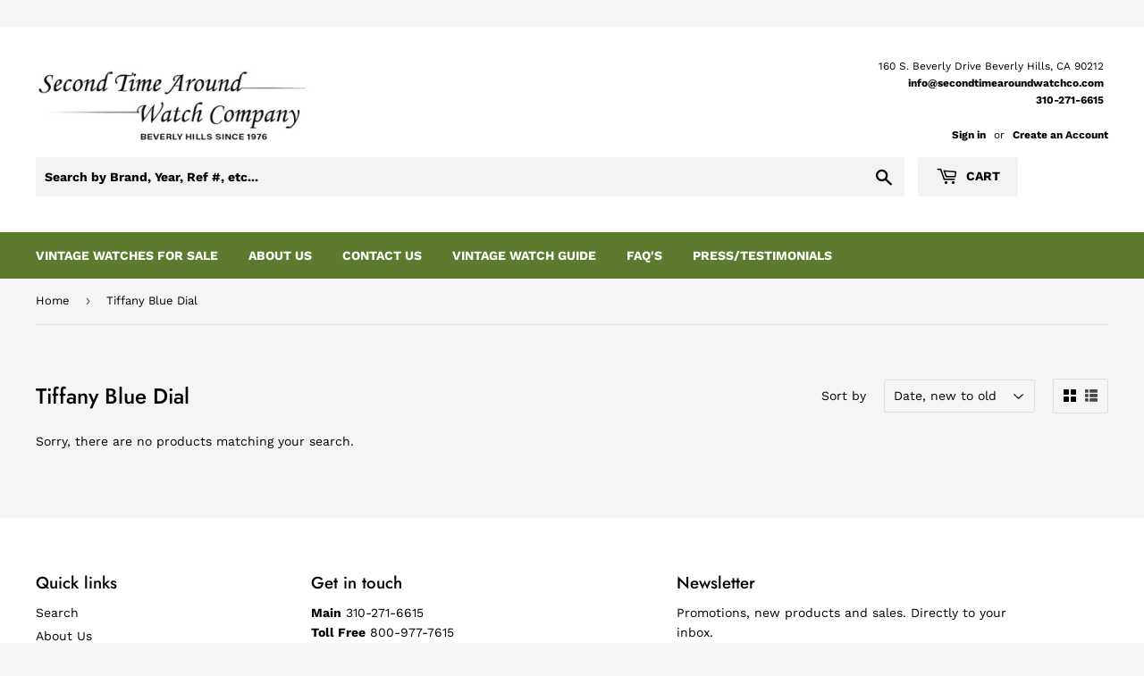

--- FILE ---
content_type: text/css
request_url: https://secondtimearoundwatchco.com/cdn/shop/t/30/assets/accessibility.css?v=10202787126291646001762257094
body_size: -372
content:
.skip-link{position:absolute;top:-40px;left:0;background:#5c7b2f!important;color:#fff!important;padding:8px 16px;z-index:100;text-decoration:none;transition:top .3s ease}.skip-link:focus{top:0}p.filters-collection{font-size:18px!important;font-weight:600;line-height:25px;color:#222!important}@media screen and (min-width: 769px){a.product-grid-item,.product-grid-item{margin-bottom:10px!important}}.product-title-h2{font-size:14px;font-weight:400;line-height:22px;font-style:normal;font-family:Work Sans}.visually-hidden{position:absolute!important;height:1px;width:1px;overflow:hidden;clip:rect(1px,1px,1px,1px);white-space:nowrap}.js-qty,.ajaxifyCart--qty:focus-within{position:relative;margin-bottom:1em;max-width:100px;min-width:75px;overflow:visible;-webkit-backface-visibility:hidden;-moz-backface-visibility:hidden;-ms-backface-visibility:hidden;-o-backface-visibility:hidden;backface-visibility:hidden}.sr-only{position:absolute;width:1px;height:1px;padding:0;margin:-1px;overflow:hidden;clip:rect(0,0,0,0);border:0;white-space:nowrap}th,td{text-align:left;padding:4px;border:1px solid #dedede}
/*# sourceMappingURL=/cdn/shop/t/30/assets/accessibility.css.map?v=10202787126291646001762257094 */


--- FILE ---
content_type: text/javascript
request_url: https://secondtimearoundwatchco.com/cdn/shop/t/30/assets/accessibility.js?v=58646463448322835821762859155
body_size: 880
content:
$(document).ready(function(){$("br").attr("aria-hidden","true"),$("hr").attr("aria-hidden","true"),$("span#productPrice-product-template span.visually-hidden").prepend('<span class="visually-hidden">Regular Price</span>'),$("#addToCart-product-template").on("click",function(){setTimeout(function(){$(".ajaxifyCart--close").first().focus()},4e3)}),$(document).ready(function(){$(".ajaxifyCart--close").on("click",function(e){e.preventDefault();const addToCartBtn=document.getElementById("addToCart-product-template");setTimeout(function(){addToCartBtn&&(addToCartBtn.focus({preventScroll:!0}),$(document).one("focusin",function(event){event.target!==addToCartBtn&&(event.stopImmediatePropagation(),addToCartBtn.focus({preventScroll:!0}))}))},300)})}),$("#heroSlider--slideshow").attr({role:"region","aria-label":"Slider"})}),$(document).ready(function(){var $cartToggleBtn=$("a.header-cart-btn.cart-toggle");$cartToggleBtn.on("click",function(e){e.preventDefault(),setTimeout(function(){$("#ajaxifyModal").focus()},1e3)}),$(document).on("keydown",function(e){(e.key==="Escape"||e.keyCode===27)&&$(".ajaxify-modal").hasClass("is-visible")&&($(".ajaxify-modal").removeClass("is-visible"),setTimeout(function(){$cartToggleBtn.focus()},1e3))}),$("button.ajaxifyCart--close").on("click",function(){$(".ajaxify-modal").removeClass("is-visible"),setTimeout(function(){$cartToggleBtn.focus()},1e3)})}),$(document).ready(function(){$('a[href^="mailto:"]').each(function(){let email=$(this).attr("href").replace("mailto:","").trim();email=decodeURIComponent(email).split("?")[0].split("&")[0],$(this).attr("aria-label","Email Address: "+email)})}),$(document).ready(function(){$('a[href^="tel:"]').each(function(){const $link=$(this),visibleText=$link.text().trim(),existingLabel=$link.attr("aria-label")||"";if(!existingLabel.includes("Number")){const newLabel=`Phone Number: ${visibleText}`+(existingLabel?`, ${existingLabel}`:"");$link.attr("aria-label",newLabel)}})}),$(document).ready(function(){const currentHost=window.location.hostname.replace("www.","");$('a[href^="http://"], a[href^="https://"]').each(function(){const $link=$(this),linkHost=this.hostname.replace("www.","");if(linkHost===currentHost||!linkHost)return;const visibleText=$link.clone().find("br").replaceWith(" ").end().text().trim().replace(/\s+/g," "),currentAriaLabel=$link.attr("aria-label"),labelText=currentAriaLabel?`${currentAriaLabel} (this link will open in new tab)`:`${visibleText} (this link will open in new tab)`;$link.attr({"aria-label":labelText,title:labelText,target:"_blank",rel:"noopener noreferrer"}),$link.addClass("external-link")})});function updateAriaHidden(){}$(document).ready(function(){$(".flex-next, .flex-prev").on("click",function(){setTimeout(function(){},50)})}),$(document).ready(function(){$("ol.flex-control-nav.flex-control-paging").attr("aria-hidden","true"),$(".flex-control-paging a").attr({tabindex:"-1","aria-hidden":"true"})}),$(document).ready(function(){$(".flex-prev").attr("aria-label","Previous slide"),$(".flex-next").attr("aria-label","Next slide")}),$(document).ready(function(){$(".flex-prev").removeAttr("href").attr("role","button")}),$(document).ready(function(){$(".flex-next").removeAttr("href").attr("role","button")}),$(document).ready(function(){var $ul=$(".flex-direction-nav"),$newContainer=$('<div class="flex-direction-nav"></div>');$ul.find("li").each(function(){var $li=$(this),$div=$("<div></div>").addClass($li.attr("class"));$div.append($li.contents()),$newContainer.append($div)}),$ul.replaceWith($newContainer)}),$(document).ready(function(){function formatPrice(num){return"$ "+num.toLocaleString("en-US",{minimumFractionDigits:2})}function updateSubtotal(){let subtotal=0;$(".cart-original-price").each(function(){const text=$(this).text().replace(/[^0-9.]/g,"");subtotal+=parseFloat(text)||0});const $subtotalContainer=$(".cart-subtotal--price");$subtotalContainer.find("small").html(formatPrice(subtotal).replace(".","<sup>")+"</sup>"),$subtotalContainer.find(".visually-hidden").text(formatPrice(subtotal)),$subtotalContainer.find(".affirm-as-low-as").attr("data-amount",subtotal*100)}$(document).on("click",".ajaxifyCart--add",function(){const $input=$(this).siblings(".ajaxifyCart--num"),$price=$(this).closest(".grid").find(".cart-original-price"),basePrice=5300;let qty=parseInt($input.val())||0;qty++,$input.val(qty+" x");const total=basePrice*qty;$price.text(formatPrice(total)),updateSubtotal()}),$(document).on("click",".ajaxifyCart--minus",function(){const $input=$(this).siblings(".ajaxifyCart--num"),$price=$(this).closest(".grid").find(".cart-original-price"),basePrice=5300;let qty=parseInt($input.val())||0;if(qty>1){qty--,$input.val(qty+" x");const total=basePrice*qty;$price.text(formatPrice(total)),updateSubtotal()}})}),jQuery(document).ready(function($2){$2("table").each(function(){$2(this).find("caption").length===0&&$2(this).prepend('<caption class="sr-only">1971 Rolex Datejust 1603 Watch Specifications</caption>')})}),jQuery(".share-facebook").attr("aria-label","f Share \u2014 Share this product on facebook,this link will open in new tab"),jQuery(".share-twitter").attr("aria-label","t Tweet \u2014 Share this product on twitter,this link will open in new tab"),jQuery(".share-pinterest").attr("aria-label","p Pin it \u2014 Share \u2014 Share this product on pinterest ,this link will open in new tab");
//# sourceMappingURL=/cdn/shop/t/30/assets/accessibility.js.map?v=58646463448322835821762859155
